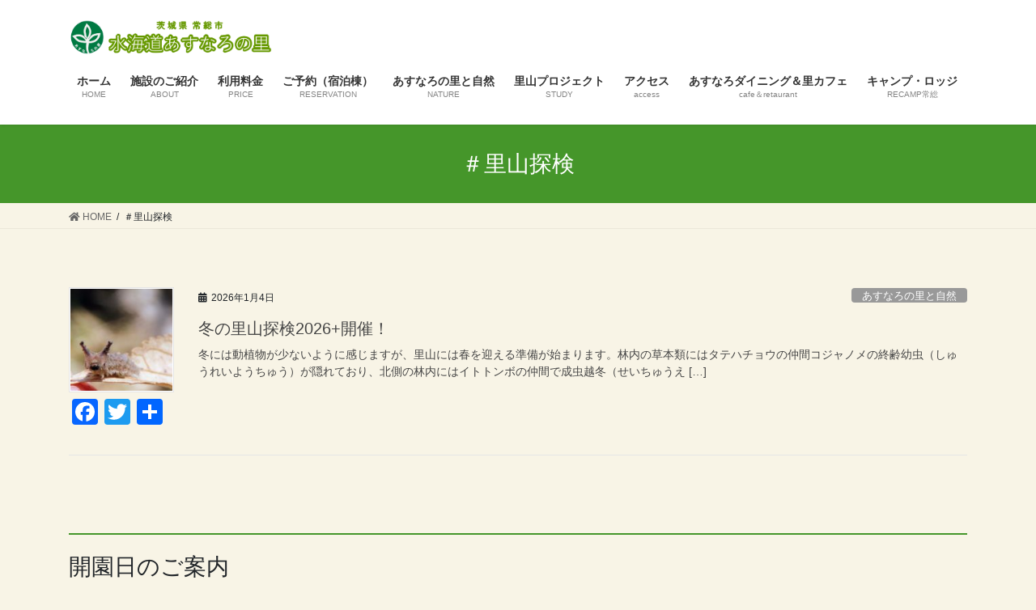

--- FILE ---
content_type: text/html; charset=UTF-8
request_url: http://asunaronosato.net/tag/%EF%BC%83%E9%87%8C%E5%B1%B1%E6%8E%A2%E6%A4%9C/
body_size: 13303
content:
<!DOCTYPE html>
<html lang="ja"
	prefix="og: https://ogp.me/ns#" >
<head>
<meta charset="utf-8">
<meta http-equiv="X-UA-Compatible" content="IE=edge">
<meta name="viewport" content="width=device-width, initial-scale=1">
<title>＃里山探検 - 水海道あすなろの里</title>

		<!-- All in One SEO 4.1.1.2 -->
		<link rel="canonical" href="http://asunaronosato.net/tag/%EF%BC%83%E9%87%8C%E5%B1%B1%E6%8E%A2%E6%A4%9C/" />
		<script type="application/ld+json" class="aioseo-schema">
			{"@context":"https:\/\/schema.org","@graph":[{"@type":"WebSite","@id":"http:\/\/asunaronosato.net\/#website","url":"http:\/\/asunaronosato.net\/","name":"\u6c34\u6d77\u9053\u3042\u3059\u306a\u308d\u306e\u91cc","description":"\u5e38\u7dcf\u5e02\u751f\u6daf\u5b66\u7fd2\u8ab2\u6240\u7ba1\u306e\u91ce\u5916\u7814\u4fee\u30bb\u30f3\u30bf\u30fc\u300c\u6c34\u6d77\u9053\u3042\u3059\u306a\u308d\u306e\u91cc\u300d\u306e\u30db\u30fc\u30e0\u30da\u30fc\u30b8\u3067\u3059\u3002","publisher":{"@id":"http:\/\/asunaronosato.net\/#organization"}},{"@type":"Organization","@id":"http:\/\/asunaronosato.net\/#organization","name":"\u6c34\u6d77\u9053\u3042\u3059\u306a\u308d\u306e\u91cc","url":"http:\/\/asunaronosato.net\/","sameAs":["https:\/\/www.instagram.com\/asunaronosato2021\/"]},{"@type":"BreadcrumbList","@id":"http:\/\/asunaronosato.net\/tag\/%EF%BC%83%E9%87%8C%E5%B1%B1%E6%8E%A2%E6%A4%9C\/#breadcrumblist","itemListElement":[{"@type":"ListItem","@id":"http:\/\/asunaronosato.net\/#listItem","position":"1","item":{"@id":"http:\/\/asunaronosato.net\/#item","name":"\u30db\u30fc\u30e0","description":"\u5e38\u7dcf\u5e02\u751f\u6daf\u5b66\u7fd2\u8ab2\u6240\u7ba1\u306e\u91ce\u5916\u7814\u4fee\u30bb\u30f3\u30bf\u30fc\u300c\u6c34\u6d77\u9053\u3042\u3059\u306a\u308d\u306e\u91cc\u300d\u306e\u30db\u30fc\u30e0\u30da\u30fc\u30b8\u3067\u3059\u3002","url":"http:\/\/asunaronosato.net\/"},"nextItem":"http:\/\/asunaronosato.net\/tag\/%ef%bc%83%e9%87%8c%e5%b1%b1%e6%8e%a2%e6%a4%9c\/#listItem"},{"@type":"ListItem","@id":"http:\/\/asunaronosato.net\/tag\/%ef%bc%83%e9%87%8c%e5%b1%b1%e6%8e%a2%e6%a4%9c\/#listItem","position":"2","item":{"@id":"http:\/\/asunaronosato.net\/tag\/%ef%bc%83%e9%87%8c%e5%b1%b1%e6%8e%a2%e6%a4%9c\/#item","name":"\uff03\u91cc\u5c71\u63a2\u691c","url":"http:\/\/asunaronosato.net\/tag\/%ef%bc%83%e9%87%8c%e5%b1%b1%e6%8e%a2%e6%a4%9c\/"},"previousItem":"http:\/\/asunaronosato.net\/#listItem"}]},{"@type":"CollectionPage","@id":"http:\/\/asunaronosato.net\/tag\/%EF%BC%83%E9%87%8C%E5%B1%B1%E6%8E%A2%E6%A4%9C\/#collectionpage","url":"http:\/\/asunaronosato.net\/tag\/%EF%BC%83%E9%87%8C%E5%B1%B1%E6%8E%A2%E6%A4%9C\/","name":"\uff03\u91cc\u5c71\u63a2\u691c - \u6c34\u6d77\u9053\u3042\u3059\u306a\u308d\u306e\u91cc","inLanguage":"ja","isPartOf":{"@id":"http:\/\/asunaronosato.net\/#website"},"breadcrumb":{"@id":"http:\/\/asunaronosato.net\/tag\/%EF%BC%83%E9%87%8C%E5%B1%B1%E6%8E%A2%E6%A4%9C\/#breadcrumblist"}}]}
		</script>
		<!-- All in One SEO -->

<link rel='dns-prefetch' href='//static.addtoany.com' />
<link rel='dns-prefetch' href='//s.w.org' />
<link rel="alternate" type="application/rss+xml" title="水海道あすなろの里 &raquo; フィード" href="http://asunaronosato.net/feed/" />
<link rel="alternate" type="application/rss+xml" title="水海道あすなろの里 &raquo; コメントフィード" href="http://asunaronosato.net/comments/feed/" />
<link rel="alternate" type="application/rss+xml" title="水海道あすなろの里 &raquo; ＃里山探検 タグのフィード" href="http://asunaronosato.net/tag/%ef%bc%83%e9%87%8c%e5%b1%b1%e6%8e%a2%e6%a4%9c/feed/" />
<meta name="description" content="＃里山探検 について 水海道あすなろの里 常総市生涯学習課所管の野外研修センター「水海道あすなろの里」のホームページです。" />		<script type="text/javascript">
			window._wpemojiSettings = {"baseUrl":"https:\/\/s.w.org\/images\/core\/emoji\/13.0.1\/72x72\/","ext":".png","svgUrl":"https:\/\/s.w.org\/images\/core\/emoji\/13.0.1\/svg\/","svgExt":".svg","source":{"concatemoji":"http:\/\/asunaronosato.net\/wp-includes\/js\/wp-emoji-release.min.js?ver=5.7.14"}};
			!function(e,a,t){var n,r,o,i=a.createElement("canvas"),p=i.getContext&&i.getContext("2d");function s(e,t){var a=String.fromCharCode;p.clearRect(0,0,i.width,i.height),p.fillText(a.apply(this,e),0,0);e=i.toDataURL();return p.clearRect(0,0,i.width,i.height),p.fillText(a.apply(this,t),0,0),e===i.toDataURL()}function c(e){var t=a.createElement("script");t.src=e,t.defer=t.type="text/javascript",a.getElementsByTagName("head")[0].appendChild(t)}for(o=Array("flag","emoji"),t.supports={everything:!0,everythingExceptFlag:!0},r=0;r<o.length;r++)t.supports[o[r]]=function(e){if(!p||!p.fillText)return!1;switch(p.textBaseline="top",p.font="600 32px Arial",e){case"flag":return s([127987,65039,8205,9895,65039],[127987,65039,8203,9895,65039])?!1:!s([55356,56826,55356,56819],[55356,56826,8203,55356,56819])&&!s([55356,57332,56128,56423,56128,56418,56128,56421,56128,56430,56128,56423,56128,56447],[55356,57332,8203,56128,56423,8203,56128,56418,8203,56128,56421,8203,56128,56430,8203,56128,56423,8203,56128,56447]);case"emoji":return!s([55357,56424,8205,55356,57212],[55357,56424,8203,55356,57212])}return!1}(o[r]),t.supports.everything=t.supports.everything&&t.supports[o[r]],"flag"!==o[r]&&(t.supports.everythingExceptFlag=t.supports.everythingExceptFlag&&t.supports[o[r]]);t.supports.everythingExceptFlag=t.supports.everythingExceptFlag&&!t.supports.flag,t.DOMReady=!1,t.readyCallback=function(){t.DOMReady=!0},t.supports.everything||(n=function(){t.readyCallback()},a.addEventListener?(a.addEventListener("DOMContentLoaded",n,!1),e.addEventListener("load",n,!1)):(e.attachEvent("onload",n),a.attachEvent("onreadystatechange",function(){"complete"===a.readyState&&t.readyCallback()})),(n=t.source||{}).concatemoji?c(n.concatemoji):n.wpemoji&&n.twemoji&&(c(n.twemoji),c(n.wpemoji)))}(window,document,window._wpemojiSettings);
		</script>
		<style type="text/css">
img.wp-smiley,
img.emoji {
	display: inline !important;
	border: none !important;
	box-shadow: none !important;
	height: 1em !important;
	width: 1em !important;
	margin: 0 .07em !important;
	vertical-align: -0.1em !important;
	background: none !important;
	padding: 0 !important;
}
</style>
	<link rel='stylesheet' id='tinyjpfont-default-font-css'  href='http://asunaronosato.net/wp-content/plugins/japanese-font-for-tinymce/default-font-css.php?fn&#038;ver=5.7.14' type='text/css' media='all' />
<link rel='stylesheet' id='sbi_styles-css'  href='http://asunaronosato.net/wp-content/plugins/instagram-feed/css/sbi-styles.min.css?ver=6.8.0' type='text/css' media='all' />
<link rel='stylesheet' id='vkExUnit_common_style-css'  href='http://asunaronosato.net/wp-content/plugins/_____vk-all-in-one-expansion-unit/assets/css/vkExUnit_style.css?ver=9.48.3.0' type='text/css' media='all' />
<style id='vkExUnit_common_style-inline-css' type='text/css'>
:root {--ver_page_top_button_url:url(http://asunaronosato.net/wp-content/plugins/_____vk-all-in-one-expansion-unit/assets/images/to-top-btn-icon.svg);}@font-face {font-weight: normal;font-style: normal;font-family: "vk_sns";src: url("http://asunaronosato.net/wp-content/plugins/_____vk-all-in-one-expansion-unit/inc/sns/icons/fonts/vk_sns.eot?-bq20cj");src: url("http://asunaronosato.net/wp-content/plugins/_____vk-all-in-one-expansion-unit/inc/sns/icons/fonts/vk_sns.eot?#iefix-bq20cj") format("embedded-opentype"),url("http://asunaronosato.net/wp-content/plugins/_____vk-all-in-one-expansion-unit/inc/sns/icons/fonts/vk_sns.woff?-bq20cj") format("woff"),url("http://asunaronosato.net/wp-content/plugins/_____vk-all-in-one-expansion-unit/inc/sns/icons/fonts/vk_sns.ttf?-bq20cj") format("truetype"),url("http://asunaronosato.net/wp-content/plugins/_____vk-all-in-one-expansion-unit/inc/sns/icons/fonts/vk_sns.svg?-bq20cj#vk_sns") format("svg");}
</style>
<link rel='stylesheet' id='wp-block-library-css'  href='http://asunaronosato.net/wp-includes/css/dist/block-library/style.min.css?ver=5.7.14' type='text/css' media='all' />
<link rel='stylesheet' id='tinyjpfont-styles-css'  href='http://asunaronosato.net/wp-content/plugins/japanese-font-for-tinymce/addfont.css?ver=5.7.14' type='text/css' media='all' />
<link rel='stylesheet' id='ple-style-css'  href='http://asunaronosato.net/wp-content/plugins/page-loading-effects/assets/css/style.css?ver=1.0.0' type='text/css' media='all' />
<link rel='stylesheet' id='wpsbc-style-css'  href='http://asunaronosato.net/wp-content/plugins/wp-simple-booking-calendar/assets/css/style-front-end.min.css?ver=2.0.5' type='text/css' media='all' />
<link rel='stylesheet' id='dashicons-css'  href='http://asunaronosato.net/wp-includes/css/dashicons.min.css?ver=5.7.14' type='text/css' media='all' />
<link rel='stylesheet' id='bootstrap-4-style-css'  href='http://asunaronosato.net/wp-content/themes/lightning/library/bootstrap-4/css/bootstrap.min.css?ver=4.5.0' type='text/css' media='all' />
<link rel='stylesheet' id='lightning-common-style-css'  href='http://asunaronosato.net/wp-content/themes/lightning/assets/css/common.css?ver=13.3.1' type='text/css' media='all' />
<style id='lightning-common-style-inline-css' type='text/css'>
/* vk-mobile-nav */:root {--vk-mobile-nav-menu-btn-bg-src: url("http://asunaronosato.net/wp-content/themes/lightning/inc/vk-mobile-nav/package//images/vk-menu-btn-black.svg");--vk-mobile-nav-menu-btn-close-bg-src: url("http://asunaronosato.net/wp-content/themes/lightning/inc/vk-mobile-nav/package//images/vk-menu-close-black.svg");--vk-menu-acc-icon-open-black-bg-src: url("http://asunaronosato.net/wp-content/themes/lightning/inc/vk-mobile-nav/package//images/vk-menu-acc-icon-open-black.svg");--vk-menu-acc-icon-open-white-bg-src: url("http://asunaronosato.net/wp-content/themes/lightning/inc/vk-mobile-nav/package//images/vk-menu-acc-icon-open-white.svg");--vk-menu-acc-icon-close-black-bg-src: url("http://asunaronosato.net/wp-content/themes/lightning/inc/vk-mobile-nav/package//images/vk-menu-close-black.svg");--vk-menu-acc-icon-close-white-bg-src: url("http://asunaronosato.net/wp-content/themes/lightning/inc/vk-mobile-nav/package//images/vk-menu-close-white.svg");}
</style>
<link rel='stylesheet' id='lightning-design-style-css'  href='http://asunaronosato.net/wp-content/themes/lightning/design-skin/origin2/css/style.css?ver=13.3.1' type='text/css' media='all' />
<style id='lightning-design-style-inline-css' type='text/css'>
/* ltg common custom */:root {--vk-menu-acc-btn-border-color:#333;--color-key:#45962a;--color-key-dark:#206314;}.bbp-submit-wrapper .button.submit { background-color:#206314 ; }.bbp-submit-wrapper .button.submit:hover { background-color:#45962a ; }.veu_color_txt_key { color:#206314 ; }.veu_color_bg_key { background-color:#206314 ; }.veu_color_border_key { border-color:#206314 ; }.btn-default { border-color:#45962a;color:#45962a;}.btn-default:focus,.btn-default:hover { border-color:#45962a;background-color: #45962a; }.wp-block-search__button,.btn-primary { background-color:#45962a;border-color:#206314; }.wp-block-search__button:focus,.wp-block-search__button:hover,.btn-primary:focus,.btn-primary:hover { background-color:#206314;border-color:#45962a; }.btn-outline-primary { color : #45962a ; border-color:#45962a; }.btn-outline-primary:hover { color : #fff; background-color:#45962a;border-color:#206314; }a { color:#45962a; }
.tagcloud a:before { font-family: "Font Awesome 5 Free";content: "\f02b";font-weight: bold; }
.media .media-body .media-heading a:hover { color:#45962a; }@media (min-width: 768px){.gMenu > li:before,.gMenu > li.menu-item-has-children::after { border-bottom-color:#206314 }.gMenu li li { background-color:#206314 }.gMenu li li a:hover { background-color:#45962a; }} /* @media (min-width: 768px) */.page-header { background-color:#45962a; }h2,.mainSection-title { border-top-color:#45962a; }h3:after,.subSection-title:after { border-bottom-color:#45962a; }ul.page-numbers li span.page-numbers.current,.page-link dl .post-page-numbers.current { background-color:#45962a; }.pager li > a { border-color:#45962a;color:#45962a;}.pager li > a:hover { background-color:#45962a;color:#fff;}.siteFooter { border-top-color:#45962a; }dt { border-left-color:#45962a; }:root {--g_nav_main_acc_icon_open_url:url(http://asunaronosato.net/wp-content/themes/lightning/inc/vk-mobile-nav/package/images/vk-menu-acc-icon-open-black.svg);--g_nav_main_acc_icon_close_url: url(http://asunaronosato.net/wp-content/themes/lightning/inc/vk-mobile-nav/package/images/vk-menu-close-black.svg);--g_nav_sub_acc_icon_open_url: url(http://asunaronosato.net/wp-content/themes/lightning/inc/vk-mobile-nav/package/images/vk-menu-acc-icon-open-white.svg);--g_nav_sub_acc_icon_close_url: url(http://asunaronosato.net/wp-content/themes/lightning/inc/vk-mobile-nav/package/images/vk-menu-close-white.svg);}
</style>
<link rel='stylesheet' id='lightning-theme-style-css'  href='http://asunaronosato.net/wp-content/themes/lightning/style.css?ver=13.3.1' type='text/css' media='all' />
<style id='lightning-theme-style-inline-css' type='text/css'>

			.prBlock_icon_outer { border:1px solid #45962a; }
			.prBlock_icon { color:#45962a; }
		
</style>
<link rel='stylesheet' id='vk-font-awesome-css'  href='http://asunaronosato.net/wp-content/themes/lightning/inc/font-awesome/package/versions/5/css/all.min.css?ver=5.13.0' type='text/css' media='all' />
<link rel='stylesheet' id='addtoany-css'  href='http://asunaronosato.net/wp-content/plugins/add-to-any/addtoany.min.css?ver=1.15' type='text/css' media='all' />
<script type='text/javascript' id='addtoany-core-js-before'>
window.a2a_config=window.a2a_config||{};a2a_config.callbacks=[];a2a_config.overlays=[];a2a_config.templates={};a2a_localize = {
	Share: "共有",
	Save: "ブックマーク",
	Subscribe: "購読",
	Email: "メール",
	Bookmark: "ブックマーク",
	ShowAll: "すべて表示する",
	ShowLess: "小さく表示する",
	FindServices: "サービスを探す",
	FindAnyServiceToAddTo: "追加するサービスを今すぐ探す",
	PoweredBy: "Powered by",
	ShareViaEmail: "メールでシェアする",
	SubscribeViaEmail: "メールで購読する",
	BookmarkInYourBrowser: "ブラウザにブックマーク",
	BookmarkInstructions: "このページをブックマークするには、 Ctrl+D または \u2318+D を押下。",
	AddToYourFavorites: "お気に入りに追加",
	SendFromWebOrProgram: "任意のメールアドレスまたはメールプログラムから送信",
	EmailProgram: "メールプログラム",
	More: "詳細&#8230;",
	ThanksForSharing: "共有ありがとうございます !",
	ThanksForFollowing: "フォローありがとうございます !"
};
</script>
<script type='text/javascript' async src='https://static.addtoany.com/menu/page.js' id='addtoany-core-js'></script>
<script type='text/javascript' src='http://asunaronosato.net/wp-includes/js/jquery/jquery.min.js?ver=3.5.1' id='jquery-core-js'></script>
<script type='text/javascript' src='http://asunaronosato.net/wp-includes/js/jquery/jquery-migrate.min.js?ver=3.3.2' id='jquery-migrate-js'></script>
<script type='text/javascript' async src='http://asunaronosato.net/wp-content/plugins/add-to-any/addtoany.min.js?ver=1.1' id='addtoany-jquery-js'></script>
<script type='text/javascript' src='http://asunaronosato.net/wp-content/plugins/page-loading-effects/assets/js/ple.preloader.min.js?ver=5.7.14' id='ple-script-js'></script>
<script type='text/javascript' id='lightning-js-js-extra'>
/* <![CDATA[ */
var lightningOpt = {"header_scrool":"1"};
/* ]]> */
</script>
<script type='text/javascript' src='http://asunaronosato.net/wp-content/themes/lightning/assets/js/lightning.min.js?ver=13.3.1' id='lightning-js-js'></script>
<script type='text/javascript' src='http://asunaronosato.net/wp-content/plugins/wp-image-zoooom/assets/js/jquery.image_zoom.min.js?ver=1.45.1' id='image_zoooom-js'></script>
<script type='text/javascript' id='image_zoooom-init-js-extra'>
/* <![CDATA[ */
var IZ = {"with_woocommerce":"0","exchange_thumbnails":"1","woo_categories":"0","enable_mobile":"","options":{"lensShape":"round","zoomType":"lens","lensSize":200,"borderSize":1,"borderColour":"#ffffff","cursor":"default","lensFadeIn":0.5,"lensFadeOut":0.5,"tint":"true","tintColour":"#ffffff","tintOpacity":0.1},"woo_slider":"0"};
/* ]]> */
</script>
<script type='text/javascript' src='http://asunaronosato.net/wp-content/plugins/wp-image-zoooom/assets/js/image_zoom-init.js?ver=1.45.1' id='image_zoooom-init-js'></script>
<script type='text/javascript' src='http://asunaronosato.net/wp-content/plugins/______lightning-advanced-unit/js/lightning-adv.min.js?ver=3.3.3' id='lightning_adv_unit_script-js'></script>
<link rel="https://api.w.org/" href="http://asunaronosato.net/wp-json/" /><link rel="alternate" type="application/json" href="http://asunaronosato.net/wp-json/wp/v2/tags/60" /><link rel="EditURI" type="application/rsd+xml" title="RSD" href="http://asunaronosato.net/xmlrpc.php?rsd" />
<link rel="wlwmanifest" type="application/wlwmanifest+xml" href="http://asunaronosato.net/wp-includes/wlwmanifest.xml" /> 
<meta name="generator" content="WordPress 5.7.14" />
<script type="text/javascript">
  plePreloader.speed = "3000";
  if(!plePreloader.speed){
    plePreloader.speed=4000;
  }
  plePreloader.elem = "ple-loader-wraps2";
  plePreloader.elemInner = "<div class=\"spinner\"><div class=\"dot1\"></div><div class=\"dot2\"></div></div>";
  plePreloader.kicks();
</script>
<style type="text/css">
  #ple-loader-wraps2 {
    background: #f8f4e6;
  }
  #ple-loader-wraps2 .spinner .dot1, #ple-loader-wraps2 .spinner .dot2{
     background:#ffffff;}
</style>
<style id="lightning-color-custom-for-plugins" type="text/css">/* ltg theme common */.color_key_bg,.color_key_bg_hover:hover{background-color: #45962a;}.color_key_txt,.color_key_txt_hover:hover{color: #45962a;}.color_key_border,.color_key_border_hover:hover{border-color: #45962a;}.color_key_dark_bg,.color_key_dark_bg_hover:hover{background-color: #206314;}.color_key_dark_txt,.color_key_dark_txt_hover:hover{color: #206314;}.color_key_dark_border,.color_key_dark_border_hover:hover{border-color: #206314;}</style><style type="text/css" id="custom-background-css">
body.custom-background { background-color: #f8f4e6; }
</style>
	<!-- [ VK All in One Expansion Unit OGP ] -->
<meta property="og:site_name" content="水海道あすなろの里" />
<meta property="og:url" content="http://asunaronosato.net/4285/2026/01/04/01/" />
<meta property="og:title" content="＃里山探検 - 水海道あすなろの里" />
<meta property="og:description" content="＃里山探検 について 水海道あすなろの里 常総市生涯学習課所管の野外研修センター「水海道あすなろの里」のホームページです。" />
<meta property="og:type" content="article" />
<meta property="og:image" content="http://asunaronosato.net/wp-content/uploads/2020/12/キャッチアップ.jpg" />
<meta property="og:image:width" content="1159" />
<meta property="og:image:height" content="652" />
<!-- [ / VK All in One Expansion Unit OGP ] -->
<!-- [ VK All in One Expansion Unit twitter card ] -->
<meta name="twitter:card" content="summary_large_image">
<meta name="twitter:description" content="＃里山探検 について 水海道あすなろの里 常総市生涯学習課所管の野外研修センター「水海道あすなろの里」のホームページです。">
<meta name="twitter:title" content="＃里山探検 - 水海道あすなろの里">
<meta name="twitter:url" content="http://asunaronosato.net/4285/2026/01/04/01/">
	<meta name="twitter:image" content="http://asunaronosato.net/wp-content/uploads/2020/12/キャッチアップ.jpg">
	<meta name="twitter:domain" content="asunaronosato.net">
	<!-- [ / VK All in One Expansion Unit twitter card ] -->
	<link rel="icon" href="http://asunaronosato.net/wp-content/uploads/2021/02/cropped-ロゴ-32x32.png" sizes="32x32" />
<link rel="icon" href="http://asunaronosato.net/wp-content/uploads/2021/02/cropped-ロゴ-192x192.png" sizes="192x192" />
<link rel="apple-touch-icon" href="http://asunaronosato.net/wp-content/uploads/2021/02/cropped-ロゴ-180x180.png" />
<meta name="msapplication-TileImage" content="http://asunaronosato.net/wp-content/uploads/2021/02/cropped-ロゴ-270x270.png" />
<style type="text/css">/* VK CSS Customize */#center { width: 500px; margin: 0 auto; text-align: left;}/* End VK CSS Customize */</style>
			
</head>
<body class="archive tag tag-60 custom-background mobile-nav-btn-right sidebar-fix post-type-post bootstrap4 device-pc fa_v5_css">
<!--plugin:preloader-->
<div id=”wptime-plugin-preloader”></div>
<a class="skip-link screen-reader-text" href="#main">コンテンツへスキップ</a>
<a class="skip-link screen-reader-text" href="#vk-mobile-nav">ナビゲーションに移動</a>
<header class="siteHeader">
		<div class="container siteHeadContainer">
		<div class="navbar-header">
						<p class="navbar-brand siteHeader_logo">
			<a href="http://asunaronosato.net/">
				<span><img src="http://asunaronosato.net/wp-content/uploads/2021/02/ヘッダー画像用３.png" alt="水海道あすなろの里" /></span>
			</a>
			</p>
								</div>

		<div id="gMenu_outer" class="gMenu_outer"><nav class="menu-%e3%83%98%e3%83%83%e3%83%80%e3%83%bc%e3%83%a1%e3%83%8b%e3%83%a5%e3%83%bc-container"><ul id="menu-%e3%83%98%e3%83%83%e3%83%80%e3%83%bc%e3%83%a1%e3%83%8b%e3%83%a5%e3%83%bc" class="menu gMenu vk-menu-acc"><li id="menu-item-25" class="menu-item menu-item-type-custom menu-item-object-custom menu-item-home"><a href="http://asunaronosato.net/"><strong class="gMenu_name">ホーム</strong><span class="gMenu_description">HOME</span></a></li>
<li id="menu-item-806" class="menu-item menu-item-type-post_type menu-item-object-page menu-item-has-children"><a href="http://asunaronosato.net/about/"><strong class="gMenu_name">施設のご紹介</strong><span class="gMenu_description">ABOUT</span></a>
<ul class="sub-menu">
	<li id="menu-item-805" class="menu-item menu-item-type-post_type menu-item-object-page"><a href="http://asunaronosato.net/stayroom/">宿泊（宿泊棟）</a></li>
	<li id="menu-item-803" class="menu-item menu-item-type-post_type menu-item-object-page"><a href="http://asunaronosato.net/otherroom/">その他の施設</a></li>
	<li id="menu-item-802" class="menu-item menu-item-type-post_type menu-item-object-page"><a href="http://asunaronosato.net/experience/">各種体験</a></li>
	<li id="menu-item-4181" class="menu-item menu-item-type-post_type menu-item-object-page"><a href="http://asunaronosato.net/%e3%81%b5%e3%82%8c%e3%81%82%e3%81%84%e5%8b%95%e7%89%a9%e5%9c%92/">ふれあい動物園</a></li>
</ul>
</li>
<li id="menu-item-800" class="menu-item menu-item-type-post_type menu-item-object-page"><a href="http://asunaronosato.net/price/"><strong class="gMenu_name">利用料金</strong><span class="gMenu_description">PRICE</span></a></li>
<li id="menu-item-801" class="menu-item menu-item-type-post_type menu-item-object-page"><a href="http://asunaronosato.net/reserve/"><strong class="gMenu_name">ご予約（宿泊棟）</strong><span class="gMenu_description">RESERVATION</span></a></li>
<li id="menu-item-2938" class="menu-item menu-item-type-post_type menu-item-object-page"><a href="http://asunaronosato.net/%e8%8f%85%e7%94%9f%e6%b2%bc/"><strong class="gMenu_name">あすなろの里と自然</strong><span class="gMenu_description">NATURE</span></a></li>
<li id="menu-item-2871" class="menu-item menu-item-type-post_type menu-item-object-page"><a href="http://asunaronosato.net/%e8%87%aa%e7%84%b6%e8%aa%bf%e6%9f%bb%e4%bc%9a/"><strong class="gMenu_name">里山プロジェクト</strong><span class="gMenu_description">STUDY</span></a></li>
<li id="menu-item-4201" class="menu-item menu-item-type-post_type menu-item-object-page"><a href="http://asunaronosato.net/access/"><strong class="gMenu_name">アクセス</strong><span class="gMenu_description">access</span></a></li>
<li id="menu-item-4211" class="menu-item menu-item-type-custom menu-item-object-custom"><a href="https://asunarodining.com/"><strong class="gMenu_name">あすなろダイニング＆里カフェ</strong><span class="gMenu_description">cafe＆retaurant</span></a></li>
<li id="menu-item-4258" class="menu-item menu-item-type-custom menu-item-object-custom menu-item-has-children"><a href="http://asunaronosato.net/%e3%82%ad%e3%83%a3%e3%83%b3%e3%83%97%e5%a0%b4%e3%83%bb%e3%83%ad%e3%83%83%e3%82%b8%e6%a3%9f%e3%81%ab%e3%81%a4%e3%81%84%e3%81%a6/"><strong class="gMenu_name">キャンプ・ロッジ</strong><span class="gMenu_description">RECAMP常総</span></a>
<ul class="sub-menu">
	<li id="menu-item-4632" class="menu-item menu-item-type-custom menu-item-object-custom"><a target="_blank" href="https://www.nap-camp.com/ibaraki/10145">キャンプ場・ロッジ棟のご予約はこちら</a></li>
	<li id="menu-item-4633" class="menu-item menu-item-type-custom menu-item-object-custom"><a target="_blank" href="https://www.recamp.co.jp/contact-campfield">キャンプ場・ロッジ棟のお問合せはこちら</a></li>
	<li id="menu-item-4641" class="menu-item menu-item-type-custom menu-item-object-custom"><a target="_blank" href="https://www.nap-camp.com/ibaraki/10145/topics_dtl?campsite_topics_id=4475">キャンプ場・ロッジ棟のよくある質問はこちら</a></li>
</ul>
</li>
</ul></nav></div>	</div>
	</header>

<div class="section page-header"><div class="container"><div class="row"><div class="col-md-12">
<h1 class="page-header_pageTitle">
＃里山探検</h1>
</div></div></div></div><!-- [ /.page-header ] -->


<!-- [ .breadSection ] --><div class="section breadSection"><div class="container"><div class="row"><ol class="breadcrumb" itemtype="http://schema.org/BreadcrumbList"><li id="panHome" itemprop="itemListElement" itemscope itemtype="http://schema.org/ListItem"><a itemprop="item" href="http://asunaronosato.net/"><span itemprop="name"><i class="fa fa-home"></i> HOME</span></a></li><li><span>＃里山探検</span></li></ol></div></div></div><!-- [ /.breadSection ] -->

<div class="section siteContent">
<div class="container">
<div class="row">
<div class="col mainSection mainSection-col-one" id="main" role="main">

	
<div class="postList">


	
		<article class="media">
<div id="post-4285" class="post-4285 post type-post status-publish format-standard has-post-thumbnail hentry category-52 category-39 tag-86 tag-60">
		<div class="media-left postList_thumbnail">
		<a href="http://asunaronosato.net/4285/2026/01/04/01/">
		<img width="150" height="150" src="http://asunaronosato.net/wp-content/uploads/2025/10/ba604ae9-30c2-40e6-8259-098135a69e11-150x150.jpg" class="media-object wp-post-image" alt="" loading="lazy" />		</a>
	</div>
		<div class="media-body">
		<div class="entry-meta">


<span class="published entry-meta_items">2026年1月4日</span>

<span class="entry-meta_items entry-meta_updated entry-meta_hidden">/ 最終更新日時 : <span class="updated">2026年1月4日</span></span>


	
	<span class="vcard author entry-meta_items entry-meta_items_author entry-meta_hidden"><span class="fn">aa142ro5wy</span></span>



<span class="entry-meta_items entry-meta_items_term"><a href="http://asunaronosato.net/category/%e3%81%82%e3%81%99%e3%81%aa%e3%82%8d%e3%81%ae%e9%87%8c%e3%81%a8%e8%87%aa%e7%84%b6/" class="btn btn-xs btn-primary entry-meta_items_term_button" style="background-color:#999999;border:none;">あすなろの里と自然</a></span>
</div>
		<h1 class="media-heading entry-title"><a href="http://asunaronosato.net/4285/2026/01/04/01/">冬の里山探検2026+開催！</a></h1>
		<a href="http://asunaronosato.net/4285/2026/01/04/01/" class="media-body_excerpt"><p>冬には動植物が少ないように感じますが、里山には春を迎える準備が始まります。林内の草本類にはタテハチョウの仲間コジャノメの終齢幼虫（しゅうれいようちゅう）が隠れており、北側の林内にはイトトンボの仲間で成虫越冬（せいちゅうえ [&hellip;]</p>
<div class="addtoany_share_save_container addtoany_content addtoany_content_bottom"><div class="a2a_kit a2a_kit_size_32 addtoany_list" data-a2a-url="http://asunaronosato.net/4285/2026/01/04/01/" data-a2a-title="冬の里山探検2026+開催！"><a class="a2a_button_facebook" href="https://www.addtoany.com/add_to/facebook?linkurl=http%3A%2F%2Fasunaronosato.net%2F4285%2F2026%2F01%2F04%2F01%2F&amp;linkname=%E5%86%AC%E3%81%AE%E9%87%8C%E5%B1%B1%E6%8E%A2%E6%A4%9C2026%2B%E9%96%8B%E5%82%AC%EF%BC%81" title="Facebook" rel="nofollow noopener" target="_blank"></a><a class="a2a_button_twitter" href="https://www.addtoany.com/add_to/twitter?linkurl=http%3A%2F%2Fasunaronosato.net%2F4285%2F2026%2F01%2F04%2F01%2F&amp;linkname=%E5%86%AC%E3%81%AE%E9%87%8C%E5%B1%B1%E6%8E%A2%E6%A4%9C2026%2B%E9%96%8B%E5%82%AC%EF%BC%81" title="Twitter" rel="nofollow noopener" target="_blank"></a><a class="a2a_dd addtoany_share_save addtoany_share" href="https://www.addtoany.com/share"></a></div></div></a>
	</div>
</div>
</article>

	
	
	
</div><!-- [ /.postList ] -->

</div><!-- [ /.mainSection ] -->



</div><!-- [ /.row ] -->
</div><!-- [ /.container ] -->
</div><!-- [ /.siteContent ] -->
<div class="section sectionBox siteContent_after">
	<div class="container ">
		<div class="row ">
			<div class="col-md-12 ">
			<aside class="widget wpsbc_calendar" id="wpsbc_calendar-3"><div class="wpsbc-container wpsbc-calendar-1" data-id="1" data-show_title="1" data-show_legend="0" data-legend_position="top" data-show_button_navigation="1" data-current_year="2026" data-current_month="1" data-language="jp" data-min_width="200" data-max_width="380" ><h2>開園日のご案内</h2><div class="wpsbc-calendars-wrapper "><div class="wpsbc-calendars"><div class="wpsbc-calendar"><div class="wpsbc-calendar-header wpsbc-heading"><div class="wpsbc-calendar-header-navigation"><a href="#" class="wpsbc-prev"><span class="wpsbc-arrow"></span></a><div class="wpsbc-select-container"><select><option value="1760486400" >10月 2025</option><option value="1763164800" >11月 2025</option><option value="1765756800" >12月 2025</option><option value="1768435200"  selected='selected'>1月 2026</option><option value="1771113600" >2月 2026</option><option value="1773532800" >3月 2026</option><option value="1776211200" >4月 2026</option><option value="1778803200" >5月 2026</option><option value="1781481600" >6月 2026</option><option value="1784073600" >7月 2026</option><option value="1786752000" >8月 2026</option><option value="1789430400" >9月 2026</option><option value="1792022400" >10月 2026</option><option value="1794700800" >11月 2026</option><option value="1797292800" >12月 2026</option><option value="1799971200" >1月 2027</option></select></div><a href="#" class="wpsbc-next"><span class="wpsbc-arrow"></span></a></div></div><div class="wpsbc-calendar-wrapper"><table><thead><tr><th>月</th><th>火</th><th>水</th><th>木</th><th>金</th><th>土</th><th>日</th></tr></thead><tbody><tr><td><div class="wpsbc-date  wpsbc-gap" ><div class="wpsbc-date-inner"></div></div></td><td><div class="wpsbc-date  wpsbc-gap" ><div class="wpsbc-date-inner"></div></div></td><td><div class="wpsbc-date  wpsbc-gap" ><div class="wpsbc-date-inner"></div></div></td><td><div class="wpsbc-date wpsbc-legend-item-2 " data-year="2026" data-month="1" data-day="1"><div class="wpsbc-legend-item-icon wpsbc-legend-item-icon-2" data-type="single"><div class="wpsbc-legend-item-icon-color" ></div><div class="wpsbc-legend-item-icon-color" ></div></div><div class="wpsbc-date-inner"><span class="wpsbc-date-number">1</span></div></div></td><td><div class="wpsbc-date wpsbc-legend-item-2 " data-year="2026" data-month="1" data-day="2"><div class="wpsbc-legend-item-icon wpsbc-legend-item-icon-2" data-type="single"><div class="wpsbc-legend-item-icon-color" ></div><div class="wpsbc-legend-item-icon-color" ></div></div><div class="wpsbc-date-inner"><span class="wpsbc-date-number">2</span></div></div></td><td><div class="wpsbc-date wpsbc-legend-item-2 " data-year="2026" data-month="1" data-day="3"><div class="wpsbc-legend-item-icon wpsbc-legend-item-icon-2" data-type="single"><div class="wpsbc-legend-item-icon-color" ></div><div class="wpsbc-legend-item-icon-color" ></div></div><div class="wpsbc-date-inner"><span class="wpsbc-date-number">3</span></div></div></td><td><div class="wpsbc-date wpsbc-legend-item-1 " data-year="2026" data-month="1" data-day="4"><div class="wpsbc-legend-item-icon wpsbc-legend-item-icon-1" data-type="single"><div class="wpsbc-legend-item-icon-color" ></div><div class="wpsbc-legend-item-icon-color" ></div></div><div class="wpsbc-date-inner"><span class="wpsbc-date-number">4</span></div></div></td></tr><tr><td><div class="wpsbc-date wpsbc-legend-item-2 " data-year="2026" data-month="1" data-day="5"><div class="wpsbc-legend-item-icon wpsbc-legend-item-icon-2" data-type="single"><div class="wpsbc-legend-item-icon-color" ></div><div class="wpsbc-legend-item-icon-color" ></div></div><div class="wpsbc-date-inner"><span class="wpsbc-date-number">5</span></div></div></td><td><div class="wpsbc-date wpsbc-legend-item-1 " data-year="2026" data-month="1" data-day="6"><div class="wpsbc-legend-item-icon wpsbc-legend-item-icon-1" data-type="single"><div class="wpsbc-legend-item-icon-color" ></div><div class="wpsbc-legend-item-icon-color" ></div></div><div class="wpsbc-date-inner"><span class="wpsbc-date-number">6</span></div></div></td><td><div class="wpsbc-date wpsbc-legend-item-1 " data-year="2026" data-month="1" data-day="7"><div class="wpsbc-legend-item-icon wpsbc-legend-item-icon-1" data-type="single"><div class="wpsbc-legend-item-icon-color" ></div><div class="wpsbc-legend-item-icon-color" ></div></div><div class="wpsbc-date-inner"><span class="wpsbc-date-number">7</span></div></div></td><td><div class="wpsbc-date wpsbc-legend-item-1 " data-year="2026" data-month="1" data-day="8"><div class="wpsbc-legend-item-icon wpsbc-legend-item-icon-1" data-type="single"><div class="wpsbc-legend-item-icon-color" ></div><div class="wpsbc-legend-item-icon-color" ></div></div><div class="wpsbc-date-inner"><span class="wpsbc-date-number">8</span></div></div></td><td><div class="wpsbc-date wpsbc-legend-item-1 " data-year="2026" data-month="1" data-day="9"><div class="wpsbc-legend-item-icon wpsbc-legend-item-icon-1" data-type="single"><div class="wpsbc-legend-item-icon-color" ></div><div class="wpsbc-legend-item-icon-color" ></div></div><div class="wpsbc-date-inner"><span class="wpsbc-date-number">9</span></div></div></td><td><div class="wpsbc-date wpsbc-legend-item-1 " data-year="2026" data-month="1" data-day="10"><div class="wpsbc-legend-item-icon wpsbc-legend-item-icon-1" data-type="single"><div class="wpsbc-legend-item-icon-color" ></div><div class="wpsbc-legend-item-icon-color" ></div></div><div class="wpsbc-date-inner"><span class="wpsbc-date-number">10</span></div></div></td><td><div class="wpsbc-date wpsbc-legend-item-1 " data-year="2026" data-month="1" data-day="11"><div class="wpsbc-legend-item-icon wpsbc-legend-item-icon-1" data-type="single"><div class="wpsbc-legend-item-icon-color" ></div><div class="wpsbc-legend-item-icon-color" ></div></div><div class="wpsbc-date-inner"><span class="wpsbc-date-number">11</span></div></div></td></tr><tr><td><div class="wpsbc-date wpsbc-legend-item-1 " data-year="2026" data-month="1" data-day="12"><div class="wpsbc-legend-item-icon wpsbc-legend-item-icon-1" data-type="single"><div class="wpsbc-legend-item-icon-color" ></div><div class="wpsbc-legend-item-icon-color" ></div></div><div class="wpsbc-date-inner"><span class="wpsbc-date-number">12</span></div></div></td><td><div class="wpsbc-date wpsbc-legend-item-2 " data-year="2026" data-month="1" data-day="13"><div class="wpsbc-legend-item-icon wpsbc-legend-item-icon-2" data-type="single"><div class="wpsbc-legend-item-icon-color" ></div><div class="wpsbc-legend-item-icon-color" ></div></div><div class="wpsbc-date-inner"><span class="wpsbc-date-number">13</span></div></div></td><td><div class="wpsbc-date wpsbc-legend-item-1 " data-year="2026" data-month="1" data-day="14"><div class="wpsbc-legend-item-icon wpsbc-legend-item-icon-1" data-type="single"><div class="wpsbc-legend-item-icon-color" ></div><div class="wpsbc-legend-item-icon-color" ></div></div><div class="wpsbc-date-inner"><span class="wpsbc-date-number">14</span></div></div></td><td><div class="wpsbc-date wpsbc-legend-item-1 " data-year="2026" data-month="1" data-day="15"><div class="wpsbc-legend-item-icon wpsbc-legend-item-icon-1" data-type="single"><div class="wpsbc-legend-item-icon-color" ></div><div class="wpsbc-legend-item-icon-color" ></div></div><div class="wpsbc-date-inner"><span class="wpsbc-date-number">15</span></div></div></td><td><div class="wpsbc-date wpsbc-legend-item-1 " data-year="2026" data-month="1" data-day="16"><div class="wpsbc-legend-item-icon wpsbc-legend-item-icon-1" data-type="single"><div class="wpsbc-legend-item-icon-color" ></div><div class="wpsbc-legend-item-icon-color" ></div></div><div class="wpsbc-date-inner"><span class="wpsbc-date-number">16</span></div></div></td><td><div class="wpsbc-date wpsbc-legend-item-1 " data-year="2026" data-month="1" data-day="17"><div class="wpsbc-legend-item-icon wpsbc-legend-item-icon-1" data-type="single"><div class="wpsbc-legend-item-icon-color" ></div><div class="wpsbc-legend-item-icon-color" ></div></div><div class="wpsbc-date-inner"><span class="wpsbc-date-number">17</span></div></div></td><td><div class="wpsbc-date wpsbc-legend-item-1 " data-year="2026" data-month="1" data-day="18"><div class="wpsbc-legend-item-icon wpsbc-legend-item-icon-1" data-type="single"><div class="wpsbc-legend-item-icon-color" ></div><div class="wpsbc-legend-item-icon-color" ></div></div><div class="wpsbc-date-inner"><span class="wpsbc-date-number">18</span></div></div></td></tr><tr><td><div class="wpsbc-date wpsbc-legend-item-2 " data-year="2026" data-month="1" data-day="19"><div class="wpsbc-legend-item-icon wpsbc-legend-item-icon-2" data-type="single"><div class="wpsbc-legend-item-icon-color" ></div><div class="wpsbc-legend-item-icon-color" ></div></div><div class="wpsbc-date-inner"><span class="wpsbc-date-number">19</span></div></div></td><td><div class="wpsbc-date wpsbc-legend-item-1 " data-year="2026" data-month="1" data-day="20"><div class="wpsbc-legend-item-icon wpsbc-legend-item-icon-1" data-type="single"><div class="wpsbc-legend-item-icon-color" ></div><div class="wpsbc-legend-item-icon-color" ></div></div><div class="wpsbc-date-inner"><span class="wpsbc-date-number">20</span></div></div></td><td><div class="wpsbc-date wpsbc-legend-item-1 " data-year="2026" data-month="1" data-day="21"><div class="wpsbc-legend-item-icon wpsbc-legend-item-icon-1" data-type="single"><div class="wpsbc-legend-item-icon-color" ></div><div class="wpsbc-legend-item-icon-color" ></div></div><div class="wpsbc-date-inner"><span class="wpsbc-date-number">21</span></div></div></td><td><div class="wpsbc-date wpsbc-legend-item-1 " data-year="2026" data-month="1" data-day="22"><div class="wpsbc-legend-item-icon wpsbc-legend-item-icon-1" data-type="single"><div class="wpsbc-legend-item-icon-color" ></div><div class="wpsbc-legend-item-icon-color" ></div></div><div class="wpsbc-date-inner"><span class="wpsbc-date-number">22</span></div></div></td><td><div class="wpsbc-date wpsbc-legend-item-1 " data-year="2026" data-month="1" data-day="23"><div class="wpsbc-legend-item-icon wpsbc-legend-item-icon-1" data-type="single"><div class="wpsbc-legend-item-icon-color" ></div><div class="wpsbc-legend-item-icon-color" ></div></div><div class="wpsbc-date-inner"><span class="wpsbc-date-number">23</span></div></div></td><td><div class="wpsbc-date wpsbc-legend-item-1 " data-year="2026" data-month="1" data-day="24"><div class="wpsbc-legend-item-icon wpsbc-legend-item-icon-1" data-type="single"><div class="wpsbc-legend-item-icon-color" ></div><div class="wpsbc-legend-item-icon-color" ></div></div><div class="wpsbc-date-inner"><span class="wpsbc-date-number">24</span></div></div></td><td><div class="wpsbc-date wpsbc-legend-item-1 " data-year="2026" data-month="1" data-day="25"><div class="wpsbc-legend-item-icon wpsbc-legend-item-icon-1" data-type="single"><div class="wpsbc-legend-item-icon-color" ></div><div class="wpsbc-legend-item-icon-color" ></div></div><div class="wpsbc-date-inner"><span class="wpsbc-date-number">25</span></div></div></td></tr><tr><td><div class="wpsbc-date wpsbc-legend-item-2 " data-year="2026" data-month="1" data-day="26"><div class="wpsbc-legend-item-icon wpsbc-legend-item-icon-2" data-type="single"><div class="wpsbc-legend-item-icon-color" ></div><div class="wpsbc-legend-item-icon-color" ></div></div><div class="wpsbc-date-inner"><span class="wpsbc-date-number">26</span></div></div></td><td><div class="wpsbc-date wpsbc-legend-item-1 " data-year="2026" data-month="1" data-day="27"><div class="wpsbc-legend-item-icon wpsbc-legend-item-icon-1" data-type="single"><div class="wpsbc-legend-item-icon-color" ></div><div class="wpsbc-legend-item-icon-color" ></div></div><div class="wpsbc-date-inner"><span class="wpsbc-date-number">27</span></div></div></td><td><div class="wpsbc-date wpsbc-legend-item-1 " data-year="2026" data-month="1" data-day="28"><div class="wpsbc-legend-item-icon wpsbc-legend-item-icon-1" data-type="single"><div class="wpsbc-legend-item-icon-color" ></div><div class="wpsbc-legend-item-icon-color" ></div></div><div class="wpsbc-date-inner"><span class="wpsbc-date-number">28</span></div></div></td><td><div class="wpsbc-date wpsbc-legend-item-1 " data-year="2026" data-month="1" data-day="29"><div class="wpsbc-legend-item-icon wpsbc-legend-item-icon-1" data-type="single"><div class="wpsbc-legend-item-icon-color" ></div><div class="wpsbc-legend-item-icon-color" ></div></div><div class="wpsbc-date-inner"><span class="wpsbc-date-number">29</span></div></div></td><td><div class="wpsbc-date wpsbc-legend-item-1 " data-year="2026" data-month="1" data-day="30"><div class="wpsbc-legend-item-icon wpsbc-legend-item-icon-1" data-type="single"><div class="wpsbc-legend-item-icon-color" ></div><div class="wpsbc-legend-item-icon-color" ></div></div><div class="wpsbc-date-inner"><span class="wpsbc-date-number">30</span></div></div></td><td><div class="wpsbc-date wpsbc-legend-item-1 " data-year="2026" data-month="1" data-day="31"><div class="wpsbc-legend-item-icon wpsbc-legend-item-icon-1" data-type="single"><div class="wpsbc-legend-item-icon-color" ></div><div class="wpsbc-legend-item-icon-color" ></div></div><div class="wpsbc-date-inner"><span class="wpsbc-date-number">31</span></div></div></td><td><div class="wpsbc-date  wpsbc-gap" ><div class="wpsbc-date-inner"></div></div></td></tr></tbody></table></div></div></div></div><style>.wpsbc-container.wpsbc-calendar-1 .wpsbc-legend-item-icon-1 div:first-of-type { background-color: #ddffcc; }.wpsbc-container.wpsbc-calendar-1 .wpsbc-legend-item-icon-1 div:nth-of-type(2) { background-color: transparent; }.wpsbc-container.wpsbc-calendar-1 .wpsbc-legend-item-icon-1 div:first-of-type svg { fill: #ddffcc; }.wpsbc-container.wpsbc-calendar-1 .wpsbc-legend-item-icon-1 div:nth-of-type(2) svg { fill: transparent; }.wpsbc-container.wpsbc-calendar-1 .wpsbc-legend-item-icon-2 div:first-of-type { background-color: #ffc0bd; }.wpsbc-container.wpsbc-calendar-1 .wpsbc-legend-item-icon-2 div:nth-of-type(2) { background-color: transparent; }.wpsbc-container.wpsbc-calendar-1 .wpsbc-legend-item-icon-2 div:first-of-type svg { fill: #ffc0bd; }.wpsbc-container.wpsbc-calendar-1 .wpsbc-legend-item-icon-2 div:nth-of-type(2) svg { fill: transparent; }.wpsbc-container.wpsbc-calendar-1 .wpsbc-legend-item-icon-3 div:first-of-type { background-color: #fee2a0; }.wpsbc-container.wpsbc-calendar-1 .wpsbc-legend-item-icon-3 div:nth-of-type(2) { background-color: transparent; }.wpsbc-container.wpsbc-calendar-1 .wpsbc-legend-item-icon-3 div:first-of-type svg { fill: #fee2a0; }.wpsbc-container.wpsbc-calendar-1 .wpsbc-legend-item-icon-3 div:nth-of-type(2) svg { fill: transparent; }</style><div class="wpsbc-container-loaded" data-just-loaded="1"></div></div></aside><aside class="widget widget_text" id="text-8">			<div class="textwidget"><p>緑：開園日　赤：休園日　（春休み・夏休み期間は月曜日も営業となります）※プール営業日とは異なります。　　<a href="http://asunaronosato.net/6193/2024/07/25/">プール営業日はこちらをクリック</a>してください</p>
</div>
		</aside><aside class="widget widget_instagram-feed-widget" id="instagram-feed-widget-3">
<div id="sb_instagram"  class="sbi sbi_mob_col_3 sbi_tab_col_3 sbi_col_3 sbi_width_resp" style="padding-bottom: 10px;width: 100%;" data-feedid="*1"  data-res="auto" data-cols="3" data-colsmobile="3" data-colstablet="3" data-num="9" data-nummobile="9" data-item-padding="5" data-shortcode-atts="{}"  data-postid="4285" data-locatornonce="ad1f52ea2a" data-imageaspectratio="1:1" data-sbi-flags="favorLocal">
	
    <div id="sbi_images"  style="gap: 10px;">
		    </div>

	<div id="sbi_load" >

	
	
</div>

	    <span class="sbi_resized_image_data" data-feed-id="*1" data-resized="[]">
	</span>
	</div>

</aside>			</div>
		</div>
	</div>
</div>


<footer class="section siteFooter">
			<div class="footerMenu">
			<div class="container">
				<nav class="menu-%e3%83%95%e3%83%83%e3%82%bf%e3%83%bc%e3%83%a1%e3%83%8b%e3%83%a5%e3%83%bc-container"><ul id="menu-%e3%83%95%e3%83%83%e3%82%bf%e3%83%bc%e3%83%a1%e3%83%8b%e3%83%a5%e3%83%bc" class="menu nav"><li id="menu-item-43" class="menu-item menu-item-type-custom menu-item-object-custom menu-item-43"><a href="http://aa142ro5wy.smartrelease.jp/files/">ホーム</a></li>
<li id="menu-item-41" class="menu-item menu-item-type-post_type menu-item-object-page menu-item-41"><a href="http://asunaronosato.net/access/">アクセス</a></li>
<li id="menu-item-401" class="menu-item menu-item-type-post_type menu-item-object-page menu-item-401"><a href="http://asunaronosato.net/qa/">よくあるご質問</a></li>
<li id="menu-item-423" class="menu-item menu-item-type-post_type menu-item-object-page menu-item-423"><a href="http://asunaronosato.net/sitepolicy/">サイトポリシー</a></li>
<li id="menu-item-422" class="menu-item menu-item-type-post_type menu-item-object-page menu-item-422"><a href="http://asunaronosato.net/personaldate/">個人情報保護方針</a></li>
</ul></nav>			</div>
		</div>
					<div class="container sectionBox footerWidget">
			<div class="row">
				<div class="col-md-6"><aside class="widget widget_search" id="search-8"><form role="search" method="get" id="searchform" class="searchform" action="http://asunaronosato.net/">
				<div>
					<label class="screen-reader-text" for="s">検索:</label>
					<input type="text" value="" name="s" id="s" />
					<input type="submit" id="searchsubmit" value="検索" />
				</div>
			</form></aside></div><div class="col-md-6"></div>			</div>
		</div>
	
	
	<div class="container sectionBox copySection text-center">
			<p>Copyright &copy; 水海道あすなろの里 All Rights Reserved.</p><p>Powered by <a href="https://wordpress.org/">WordPress</a> with <a href="https://lightning.nagoya/ja/" target="_blank" title="無料 WordPress テーマ Lightning"> Lightning Theme</a> &amp; <a href="https://ex-unit.nagoya/ja/" target="_blank">VK All in One Expansion Unit</a> by <a href="https://www.vektor-inc.co.jp/" target="_blank">Vektor,Inc.</a> technology.</p>	</div>
</footer>
<a href="#top" id="page_top" class="page_top_btn">PAGE TOP</a><script type="text/javascript">
  jQuery(document).ready(function($) {
    if ($("#ple-animates").length > 0 && $("#ple-animates").css("display") != "none") {
      $(window).load(function() {   
        $("#ple-loader-wraps2").delay(450).fadeOut("slow");
        $("#ple-animates").fadeOut();         
      });
    }
  })
</script>
<!-- Instagram Feed JS -->
<script type="text/javascript">
var sbiajaxurl = "http://asunaronosato.net/wp-admin/admin-ajax.php";
</script>
<div id="vk-mobile-nav-menu-btn" class="vk-mobile-nav-menu-btn">MENU</div><div class="vk-mobile-nav" id="vk-mobile-nav"><aside class="widget vk-mobile-nav-widget widget_search" id="search-2"><form role="search" method="get" id="searchform" class="searchform" action="http://asunaronosato.net/">
				<div>
					<label class="screen-reader-text" for="s">検索:</label>
					<input type="text" value="" name="s" id="s" />
					<input type="submit" id="searchsubmit" value="検索" />
				</div>
			</form></aside><nav class="global-nav" role="navigation"><ul id="menu-%e3%83%98%e3%83%83%e3%83%80%e3%83%bc%e3%83%a1%e3%83%8b%e3%83%a5%e3%83%bc-1" class="vk-menu-acc  menu"><li id="menu-item-25" class="menu-item menu-item-type-custom menu-item-object-custom menu-item-home menu-item-25"><a href="http://asunaronosato.net/">ホーム</a></li>
<li id="menu-item-806" class="menu-item menu-item-type-post_type menu-item-object-page menu-item-has-children menu-item-806"><a href="http://asunaronosato.net/about/">施設のご紹介</a>
<ul class="sub-menu">
	<li id="menu-item-805" class="menu-item menu-item-type-post_type menu-item-object-page menu-item-805"><a href="http://asunaronosato.net/stayroom/">宿泊（宿泊棟）</a></li>
	<li id="menu-item-803" class="menu-item menu-item-type-post_type menu-item-object-page menu-item-803"><a href="http://asunaronosato.net/otherroom/">その他の施設</a></li>
	<li id="menu-item-802" class="menu-item menu-item-type-post_type menu-item-object-page menu-item-802"><a href="http://asunaronosato.net/experience/">各種体験</a></li>
	<li id="menu-item-4181" class="menu-item menu-item-type-post_type menu-item-object-page menu-item-4181"><a href="http://asunaronosato.net/%e3%81%b5%e3%82%8c%e3%81%82%e3%81%84%e5%8b%95%e7%89%a9%e5%9c%92/">ふれあい動物園</a></li>
</ul>
</li>
<li id="menu-item-800" class="menu-item menu-item-type-post_type menu-item-object-page menu-item-800"><a href="http://asunaronosato.net/price/">利用料金</a></li>
<li id="menu-item-801" class="menu-item menu-item-type-post_type menu-item-object-page menu-item-801"><a href="http://asunaronosato.net/reserve/">ご予約（宿泊棟）</a></li>
<li id="menu-item-2938" class="menu-item menu-item-type-post_type menu-item-object-page menu-item-2938"><a href="http://asunaronosato.net/%e8%8f%85%e7%94%9f%e6%b2%bc/">あすなろの里と自然</a></li>
<li id="menu-item-2871" class="menu-item menu-item-type-post_type menu-item-object-page menu-item-2871"><a href="http://asunaronosato.net/%e8%87%aa%e7%84%b6%e8%aa%bf%e6%9f%bb%e4%bc%9a/">里山プロジェクト</a></li>
<li id="menu-item-4201" class="menu-item menu-item-type-post_type menu-item-object-page menu-item-4201"><a href="http://asunaronosato.net/access/">アクセス</a></li>
<li id="menu-item-4211" class="menu-item menu-item-type-custom menu-item-object-custom menu-item-4211"><a href="https://asunarodining.com/">あすなろダイニング＆里カフェ</a></li>
<li id="menu-item-4258" class="menu-item menu-item-type-custom menu-item-object-custom menu-item-has-children menu-item-4258"><a href="http://asunaronosato.net/%e3%82%ad%e3%83%a3%e3%83%b3%e3%83%97%e5%a0%b4%e3%83%bb%e3%83%ad%e3%83%83%e3%82%b8%e6%a3%9f%e3%81%ab%e3%81%a4%e3%81%84%e3%81%a6/">キャンプ・ロッジ</a>
<ul class="sub-menu">
	<li id="menu-item-4632" class="menu-item menu-item-type-custom menu-item-object-custom menu-item-4632"><a target="_blank" rel="noopener" href="https://www.nap-camp.com/ibaraki/10145">キャンプ場・ロッジ棟のご予約はこちら</a></li>
	<li id="menu-item-4633" class="menu-item menu-item-type-custom menu-item-object-custom menu-item-4633"><a target="_blank" rel="noopener" href="https://www.recamp.co.jp/contact-campfield">キャンプ場・ロッジ棟のお問合せはこちら</a></li>
	<li id="menu-item-4641" class="menu-item menu-item-type-custom menu-item-object-custom menu-item-4641"><a target="_blank" rel="noopener" href="https://www.nap-camp.com/ibaraki/10145/topics_dtl?campsite_topics_id=4475">キャンプ場・ロッジ棟のよくある質問はこちら</a></li>
</ul>
</li>
</ul></nav><aside class="widget vk-mobile-nav-widget widget_vkexunit_contact_section" id="vkexunit_contact_section-2"><div class="veu_contact veu_contact-layout-horizontal"><section class="veu_contact veu_contentAddSection vk_contact veu_card "><div class="contact_frame veu_card_inner"><p class="contact_txt"><span class="contact_txt_catch">〒303-0045　茨城県常総市大塚戸町310</span><span class="contact_txt_tel veu_color_txt_key">0297-27-3481</span><span class="contact_txt_time">営業時間8:30 - 17:00[月曜休園　※月曜が休日の場合はその翌日]</span></p></div></section></div></aside><aside class="widget vk-mobile-nav-widget widget_instagram-feed-widget" id="instagram-feed-widget-4">
<div id="sb_instagram"  class="sbi sbi_mob_col_3 sbi_tab_col_3 sbi_col_3 sbi_width_resp" style="padding-bottom: 10px;width: 100%;" data-feedid="*1"  data-res="auto" data-cols="3" data-colsmobile="3" data-colstablet="3" data-num="9" data-nummobile="9" data-item-padding="5" data-shortcode-atts="{}"  data-postid="4285" data-locatornonce="ad1f52ea2a" data-imageaspectratio="1:1" data-sbi-flags="favorLocal">
	
    <div id="sbi_images"  style="gap: 10px;">
		    </div>

	<div id="sbi_load" >

	
	
</div>

	    <span class="sbi_resized_image_data" data-feed-id="*1" data-resized="[]">
	</span>
	</div>

</aside></div><script type='text/javascript' src='http://asunaronosato.net/wp-includes/js/jquery/ui/core.min.js?ver=1.12.1' id='jquery-ui-core-js'></script>
<script type='text/javascript' src='http://asunaronosato.net/wp-includes/js/jquery/ui/datepicker.min.js?ver=1.12.1' id='jquery-ui-datepicker-js'></script>
<script type='text/javascript' id='jquery-ui-datepicker-js-after'>
jQuery(document).ready(function(jQuery){jQuery.datepicker.setDefaults({"closeText":"\u9589\u3058\u308b","currentText":"\u4eca\u65e5","monthNames":["1\u6708","2\u6708","3\u6708","4\u6708","5\u6708","6\u6708","7\u6708","8\u6708","9\u6708","10\u6708","11\u6708","12\u6708"],"monthNamesShort":["1\u6708","2\u6708","3\u6708","4\u6708","5\u6708","6\u6708","7\u6708","8\u6708","9\u6708","10\u6708","11\u6708","12\u6708"],"nextText":"\u6b21","prevText":"\u524d","dayNames":["\u65e5\u66dc\u65e5","\u6708\u66dc\u65e5","\u706b\u66dc\u65e5","\u6c34\u66dc\u65e5","\u6728\u66dc\u65e5","\u91d1\u66dc\u65e5","\u571f\u66dc\u65e5"],"dayNamesShort":["\u65e5","\u6708","\u706b","\u6c34","\u6728","\u91d1","\u571f"],"dayNamesMin":["\u65e5","\u6708","\u706b","\u6c34","\u6728","\u91d1","\u571f"],"dateFormat":"yy\u5e74mm\u6708d\u65e5","firstDay":1,"isRTL":false});});
</script>
<script type='text/javascript' id='wpsbc-script-js-extra'>
/* <![CDATA[ */
var wpsbc = {"ajax_url":"http:\/\/asunaronosato.net\/wp-admin\/admin-ajax.php"};
/* ]]> */
</script>
<script type='text/javascript' src='http://asunaronosato.net/wp-content/plugins/wp-simple-booking-calendar/assets/js/script-front-end.min.js?ver=2.0.5' id='wpsbc-script-js'></script>
<script type='text/javascript' src='http://asunaronosato.net/wp-content/themes/lightning/library/bootstrap-4/js/bootstrap.min.js?ver=4.5.0' id='bootstrap-4-js-js'></script>
<script type='text/javascript' src='http://asunaronosato.net/wp-includes/js/wp-embed.min.js?ver=5.7.14' id='wp-embed-js'></script>
<script type='text/javascript' id='vkExUnit_master-js-js-extra'>
/* <![CDATA[ */
var vkExOpt = {"ajax_url":"http:\/\/asunaronosato.net\/wp-admin\/admin-ajax.php","enable_smooth_scroll":"1"};
/* ]]> */
</script>
<script type='text/javascript' src='http://asunaronosato.net/wp-content/plugins/_____vk-all-in-one-expansion-unit/assets/js/all.min.js?ver=9.48.3.0' id='vkExUnit_master-js-js'></script>
<script type='text/javascript' id='sbi_scripts-js-extra'>
/* <![CDATA[ */
var sb_instagram_js_options = {"font_method":"svg","resized_url":"http:\/\/asunaronosato.net\/wp-content\/uploads\/sb-instagram-feed-images\/","placeholder":"http:\/\/asunaronosato.net\/wp-content\/plugins\/instagram-feed\/img\/placeholder.png","ajax_url":"http:\/\/asunaronosato.net\/wp-admin\/admin-ajax.php"};
/* ]]> */
</script>
<script type='text/javascript' src='http://asunaronosato.net/wp-content/plugins/instagram-feed/js/sbi-scripts.min.js?ver=6.8.0' id='sbi_scripts-js'></script>
</body>
</html>
